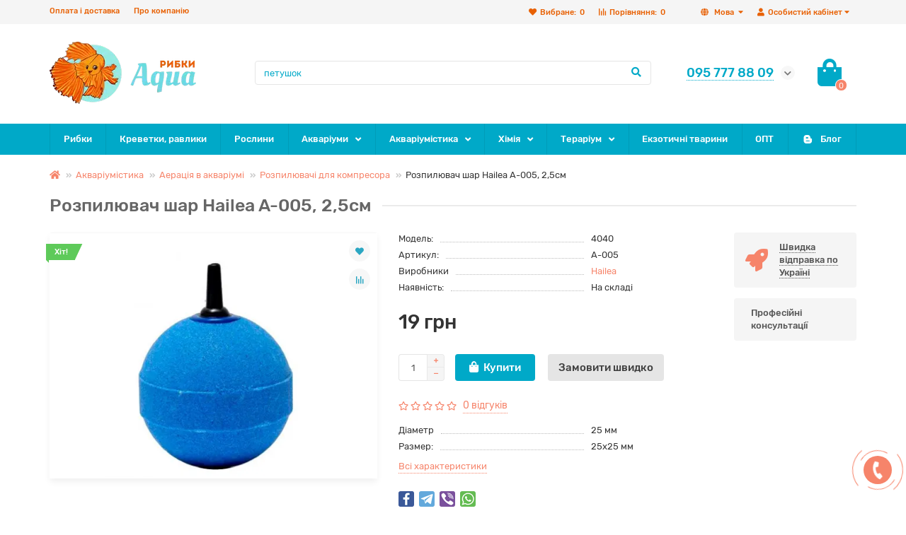

--- FILE ---
content_type: text/html; charset=utf-8
request_url: https://aquaribki.com.ua/uk/4040-raspylitel-shar-hailea-a-005-25sm
body_size: 23234
content:
<!DOCTYPE html>
<html dir="ltr" lang="uk">
<head>
<meta charset="UTF-8">
<meta name="viewport" content="width=device-width, initial-scale=1, maximum-scale=3" />
<meta http-equiv="X-UA-Compatible" content="IE=edge" />
<title>Купити Розпилювач шар Hailea A-005 A-005 за найкращою ціною з доставкою по Україні - ІМ Акварибкі</title>

      
<base href="https://aquaribki.com.ua/" />
<meta name="description" content="Шукайте➦ купити Розпилювач шар Hailea A-005, 2,5см A-005 ? Супер ціна✔ в ІМ Акварибкі❤ Акції, Подарунки ✔Замовляйте" />
<meta property="og:title" content="Купити Розпилювач шар Hailea A-005 A-005 за найкращою ціною з доставкою по Україні - ІМ Акварибкі" />
<meta property="og:type" content="website" />
<meta property="og:url" content="https://aquaribki.com.ua/uk/4040-raspylitel-shar-hailea-a-005-25sm" />
<meta property="og:image" content="https://aquaribki.com.ua/image/catalog/final_ukr_1-min.webp" />
<meta property="og:site_name" content="Акварибки ІМ" />
<meta name="theme-color" content="#00a9c8" />
<link href="https://aquaribki.com.ua/uk/4040-raspylitel-shar-hailea-a-005-25sm" rel="canonical" />
	
	
	
	
	
	<link href="catalog/view/theme/unishop2/stylesheet/merged.93a9af10b8.min.css?v=2.2.0.0" rel="stylesheet" media="screen" />
<script>const items_on_mobile = '2', module_on_mobile = 'grid', default_view = 'grid', default_mobile_view = 'grid';</script>
	
	<script src="catalog/view/theme/unishop2/js/merged.7167dfb393.min.js"></script>
<noscript><style>.uni-module__wrapper{opacity:1}</style></noscript>
<script>(function(w,d,s,l,i){w[l]=w[l]||[];w[l].push({'gtm.start':
		new Date().getTime(),event:'gtm.js'});var f=d.getElementsByTagName(s)[0],
		j=d.createElement(s),dl=l!='dataLayer'?'&l='+l:'';j.async=true;j.src=
		'https://www.googletagmanager.com/gtm.js?id='+i+dl;f.parentNode.insertBefore(j,f);
		})(window,document,'script','dataLayer','GTM-P8GPGKJ');</script>

			
			

<link rel="alternate" hreflang="ru" href="https://aquaribki.com.ua/4040-raspylitel-shar-hailea-a-005-25sm" />

<link rel="alternate" hreflang="uk" href="https://aquaribki.com.ua/uk/4040-raspylitel-shar-hailea-a-005-25sm" />
</head>
<body >




<noscript><iframe src="https://www.googletagmanager.com/ns.html?id=GTM-P8GPGKJ"
height="0" width="0" style="display:none;visibility:hidden"></iframe></noscript>
	<header>
		<div id="top" class="top-menu">
			<div class="container">
				<div class="top-menu__account pull-right">
					<div id="account" class="btn-group">
						<button class="top-menu__btn dropdown-toggle" data-toggle="dropdown"><i class="fa fa-user"></i><span class="hidden-xs">Особистий кабінет</span></button>
						<ul class="dropdown-menu dropdown-menu-right">
															<li><a onclick="uniLoginOpen();"><i class="fas fa-fw fa-sign-in-alt"></i>Авторизація</a></li>
								<li><a onclick="uniRegisterOpen();"><i class="fas fa-fw fa-user-plus"></i>Реєстрація</a></li>
													</ul>
					</div>
				</div>
				
<div class="pull-right">
<span id="language">

<div class="btn-group">
<button class="top-menu__btn dropdown-toggle" data-toggle="dropdown">
<i class="fa fa-globe" title=""></i>
<span class="hidden-xs">Мова</span>
</button>
<ul class="dropdown-menu dropdown-menu-right">
  <li>
<a href="https://aquaribki.com.ua/4040-raspylitel-shar-hailea-a-005-25sm" onclick="window.location = 'https://aquaribki.com.ua/4040-raspylitel-shar-hailea-a-005-25sm'"> Русский</a>
</li>
    </ul>
</div>
</span>
</div>


				 
									<div class="top-menu__compare pull-right" data-products="">
						<div class="btn-group">
							<button class="top-menu__btn top-menu__compare-btn uni-href" data-href="https://aquaribki.com.ua/uk/index.php?route=product/compare"><i class="top-menu__compare-icon fas fa-align-right"></i><span class="hidden-xs">Порівняння:</span><span class="top-menu__compare-total">0</span></button>
						</div>
					</div>
													<div class="top-menu__wishlist pull-right" data-products="">
						<div class="btn-group">
							<button class="top-menu__btn top-menu__wishlist-btn uni-href" data-href="https://aquaribki.com.ua/uk/index.php?route=account/wishlist"><i class="fas fa-heart"></i><span class="hidden-xs">Вибране:</span><span class="top-menu__wishlist-total">0</span></button>
						</div>
					</div>
													<div class="pull-left">
						<div class="top-links btn-group">
							<button class="top-menu__btn dropdown-toggle" data-toggle="dropdown"><i class="fas fa-info-circle"></i></button>
							<ul class="top-links__ul dropdown-menu dropdown-menu-left">
																	<li class="top-links__li"><a class="top-links__a" href="uk/delivery" title="Оплата і доставка">Оплата і доставка</a></li>
																	<li class="top-links__li"><a class="top-links__a" href="uk/about-aquaribki" title="Про компанію">Про компанію</a></li>
															</ul>
						</div>
					</div>
							</div>
		</div>
		<div class="container">
			<div class="header-block row row-flex">
				<div class="header-block__item header-block__item-logo col-sm-6 col-md-3 col-lg-3 col-xxl-4">
					<div id="logo" class="header-logo">
																					<a href="https://aquaribki.com.ua/uk"><img src="https://aquaribki.com.ua/image/catalog/final_ukr_1-min.webp" title="Акварибки ІМ" alt="Акварибки ІМ" width="207" height="88" class="img-responsive" /></a>
																		</div>
				</div>
				<div id="search" class="header-block__item header-block__item-search col-xs-12 col-sm-6 col-md-5 col-lg-6 col-xxl-11  hidden-xs hidden-sm">
					<div class="header-search">
	<div class="header-search__form">
				<input type="text" name="search" value="" placeholder="Пошук товару у каталозі" aria-label="Search" class="header-search__input  form-control" />
		<button type="button" class="header-search__btn search-btn"><i class="fa fa-search"></i></button>
	</div>
	<div class="live-search" style="display:none"><ul class="live-search__ul"><li class="loading"></li></ul></div>
</div>
				</div>
				<div class="header-block__item header-block__item-telephone col-sm-4 col-md-3 col-lg-2 col-xxl-3 ">
					<div class="header-phones has-addit">
						<span class="header-phones__main  uni-href" data-href="tel:0957778809" data-target="_blank" >095 777 88 09</span>
																			<i class="header-phones__show-phone dropdown-toggle fas fa-chevron-down" data-toggle="dropdown" data-target="header-phones__ul"></i>
							<ul class="header-phones__ul dropdown-menu dropdown-menu-right">
																	<li class="header-phones__li">
										<a onclick="uniRequestOpen(['mail', 'phone', 'comment']);" class="header-phones__callback"><span class="header-phones__span">Зателефонуйте мені!</span></a>
									</li>
																									<li class="header-phones__text"><hr style="margin-top:0px;" /><b>Одеса </b><a href="tel:0957778809"><b>095 777 88 09</b></a>
<i class="far fa-clock fa-fw"></i> з 10 до 18 пн - сб, <br>11 до 16 неділя<br><br>
<b>Миколаїв </b><a href="tel:0505508777"><b>050 550 8 777</b></a>
<i class="far fa-clock fa-fw"></i> з 10 до 17 пнд - сб, <br>10 до 16 неділя<hr style="margin-bottom:5px;" /></li>
																															</ul>
																	</div>
				</div>
				<div class="header-block__item header-block__item-cart col-sm-2 col-md-1 col-lg-1 col-xxl-2"><div id="cart" class="header-cart">
	<button data-toggle="dropdown" class="header-cart__btn dropdown-toggle">
		<i class="header-cart__icon fa fa-shopping-bag"></i>
		<span id="cart-total" class="header-cart__total-items">0</span>
	</button>
	<div class="header-cart__dropdown dropdown-menu pull-right">
					<div class="header-cart__empty">У кошику порожньо!</div>
			</div>
</div></div>
			</div>
		</div>
		<div id="main-menu" class="container">
			<div class="row">
							<div class="menu-wrapper col-xs-12 col-sm-6 col-md-12">
		<nav id="menu" class="menu  menu2">
			<div class="menu__header" data-toggle="collapse" data-target=".main-menu__collapse">
				<i class="menu__header-icon fa fa-fw fa-bars hidden-xs hidden-sm"></i>
				<span class="menu__header-title">Категорії</span>
				<i class="menu-close menu__header-icon fas fa-times visible-xs visible-sm"></i>
			</div>
			<ul class="menu__collapse collapse main-menu__collapse">
									<li class="menu__level-1-li ">
						<a class="menu__level-1-a  " href="https://aquaribki.com.ua/uk/akvariumnyye-rybki">
														Рибки
						</a>
											</li>
																									<li class="menu__level-1-li ">
						<a class="menu__level-1-a  " href="https://aquaribki.com.ua/uk/krevetki-ulitki-dlya-akvariuma">
														Креветки, равлики
						</a>
											</li>
																									<li class="menu__level-1-li ">
						<a class="menu__level-1-a  " href="https://aquaribki.com.ua/uk/rasteniya-akvarium">
														Рослини
						</a>
											</li>
																									<li class="menu__level-1-li has-children">
						<a class="menu__level-1-a  chevron  " href="https://aquaribki.com.ua/uk/akvariumy">
														Акваріуми
						</a>
																																										<span class="menu__pm menu__level-1-pm visible-xs visible-sm"><i class="fa fa-plus"></i><i class="fa fa-minus"></i></span>
							<div class="menu__level-2  column-2">
								
																	<div class="menu__level-2-ul  col-md-6">
																				<a class="menu__level-2-a  " href="https://aquaribki.com.ua/uk/akvariumy/akvariumy-steklo">Акваріуми (скло)</a>
																			</div>
																	<div class="menu__level-2-ul  col-md-6">
																				<a class="menu__level-2-a  " href="https://aquaribki.com.ua/uk/akvariumy/akvariumy-komplekt-bez-tumby">Акваріуми в комплекті без тумби</a>
																			</div>
																	<div class="menu__level-2-ul  col-md-6">
																				<a class="menu__level-2-a  " href="https://aquaribki.com.ua/uk/akvariumy/akvariumnye-komplekty-tumba">Акваріумні комплекти з тумбою</a>
																			</div>
																	<div class="menu__level-2-ul  col-md-6">
																				<a class="menu__level-2-a  " href="https://aquaribki.com.ua/uk/akvariumy/kryshki-poddony-akvariuma">Кришкі та піддони для акваріума</a>
																			</div>
																	<div class="menu__level-2-ul  col-md-6">
																				<a class="menu__level-2-a  " href="https://aquaribki.com.ua/uk/akvariumy/nano-akvariumy">Нано акваріуми</a>
																			</div>
																	<div class="menu__level-2-ul  col-md-6">
																				<a class="menu__level-2-a  " href="https://aquaribki.com.ua/uk/akvariumy/tumby-dlia-akvariumov">Тумби для акваріумів</a>
																			</div>
																	<div class="menu__level-2-ul  col-md-6">
																				<a class="menu__level-2-a  " href="https://aquaribki.com.ua/uk/akvariumy/akvariumi-na-zakaz">Акваріуми на замовлення</a>
																			</div>
																							</div>
											</li>
																									<li class="menu__level-1-li has-children">
						<a class="menu__level-1-a  chevron  " href="https://aquaribki.com.ua/uk/oborudovaniye-dlya-akvariuma">
														Акваріумістика
						</a>
																																										<span class="menu__pm menu__level-1-pm visible-xs visible-sm"><i class="fa fa-plus"></i><i class="fa fa-minus"></i></span>
							<div class="menu__level-2  column-3">
								
																	<div class="menu__level-2-ul  col-md-4">
																				<a class="menu__level-2-a has-children " href="https://aquaribki.com.ua/uk/oborudovaniye-dlya-akvariuma/aeraciia-akva">Аерація в акваріумі</a>
																					<span class="menu__pm menu__level-2-pm visible-xs visible-sm"><i class="fa fa-plus"></i><i class="fa fa-minus"></i></span>
											<div class="menu__level-3">
												<ul class="menu__level-3-ul">
																											<li class="menu__level-3-li"><a class="menu__level-3-a " href="https://aquaribki.com.ua/uk/oborudovaniye-dlya-akvariuma/aeraciia-akva/compressors">Компресори</a></li>
																											<li class="menu__level-3-li"><a class="menu__level-3-a " href="https://aquaribki.com.ua/uk/oborudovaniye-dlya-akvariuma/aeraciia-akva/aksessuary-kompressor">Аксесуари для компресорів</a></li>
																											<li class="menu__level-3-li"><a class="menu__level-3-a " href="https://aquaribki.com.ua/uk/oborudovaniye-dlya-akvariuma/aeraciia-akva/raspyliteli-kompressor">Розпилювачі для компресора</a></li>
																																						</ul>
											</div>
																			</div>
																	<div class="menu__level-2-ul  col-md-4">
																				<a class="menu__level-2-a has-children " href="https://aquaribki.com.ua/uk/oborudovaniye-dlya-akvariuma/filtraciia-akvarium">Фільтрація в акваріумі</a>
																					<span class="menu__pm menu__level-2-pm visible-xs visible-sm"><i class="fa fa-plus"></i><i class="fa fa-minus"></i></span>
											<div class="menu__level-3">
												<ul class="menu__level-3-ul">
																											<li class="menu__level-3-li"><a class="menu__level-3-a " href="https://aquaribki.com.ua/uk/oborudovaniye-dlya-akvariuma/filtraciia-akvarium/aquarium-filters">Фільтри</a></li>
																											<li class="menu__level-3-li"><a class="menu__level-3-a " href="https://aquaribki.com.ua/uk/oborudovaniye-dlya-akvariuma/filtraciia-akvarium/napolniteli">Наповнювачі</a></li>
																											<li class="menu__level-3-li"><a class="menu__level-3-a " href="https://aquaribki.com.ua/uk/oborudovaniye-dlya-akvariuma/filtraciia-akvarium/filtruiuchi-gubki">Фільтруючі губки</a></li>
																																						</ul>
											</div>
																			</div>
																	<div class="menu__level-2-ul  col-md-4">
																				<a class="menu__level-2-a has-children " href="https://aquaribki.com.ua/uk/oborudovaniye-dlya-akvariuma/co2-dlia-akvariuma">CO2 для акваріума</a>
																					<span class="menu__pm menu__level-2-pm visible-xs visible-sm"><i class="fa fa-plus"></i><i class="fa fa-minus"></i></span>
											<div class="menu__level-3">
												<ul class="menu__level-3-ul">
																											<li class="menu__level-3-li"><a class="menu__level-3-a " href="https://aquaribki.com.ua/uk/oborudovaniye-dlya-akvariuma/co2-dlia-akvariuma/co2-ballony">CO2 балони</a></li>
																											<li class="menu__level-3-li"><a class="menu__level-3-a " href="https://aquaribki.com.ua/uk/oborudovaniye-dlya-akvariuma/co2-dlia-akvariuma/aksesuari-co2">Аксесуари CO2</a></li>
																											<li class="menu__level-3-li"><a class="menu__level-3-a " href="https://aquaribki.com.ua/uk/oborudovaniye-dlya-akvariuma/co2-dlia-akvariuma/armatura-co2">Арматура для CO2</a></li>
																											<li class="menu__level-3-li"><a class="menu__level-3-a " href="https://aquaribki.com.ua/uk/oborudovaniye-dlya-akvariuma/co2-dlia-akvariuma/difuzori-reaktori-co2">Дифузори, реактори CO2</a></li>
																											<li class="menu__level-3-li"><a class="menu__level-3-a " href="https://aquaribki.com.ua/uk/oborudovaniye-dlya-akvariuma/co2-dlia-akvariuma/komplekty-co2">Комплекти CO2</a></li>
																											<li class="menu__level-3-li"><a class="menu__level-3-a " href="https://aquaribki.com.ua/uk/oborudovaniye-dlya-akvariuma/co2-dlia-akvariuma/reduktory-co2">Редуктори CO2</a></li>
																											<li class="menu__level-3-li"><a class="menu__level-3-a " href="https://aquaribki.com.ua/uk/oborudovaniye-dlya-akvariuma/co2-dlia-akvariuma/elektroklapany-co2">Електроклапани CO2</a></li>
																																						</ul>
											</div>
																			</div>
																	<div class="menu__level-2-ul  col-md-4">
																				<a class="menu__level-2-a has-children " href="https://aquaribki.com.ua/uk/oborudovaniye-dlya-akvariuma/aksessuary-dlia-akvariuma">Аксесуари</a>
																					<span class="menu__pm menu__level-2-pm visible-xs visible-sm"><i class="fa fa-plus"></i><i class="fa fa-minus"></i></span>
											<div class="menu__level-3">
												<ul class="menu__level-3-ul">
																											<li class="menu__level-3-li"><a class="menu__level-3-a " href="https://aquaribki.com.ua/uk/oborudovaniye-dlya-akvariuma/aksessuary-dlia-akvariuma/trubki-shlangi%0D-soediniteli">Трубки, шланги, з'єднувачі</a></li>
																																						</ul>
											</div>
																			</div>
																	<div class="menu__level-2-ul  col-md-4">
																				<a class="menu__level-2-a  " href="https://aquaribki.com.ua/uk/oborudovaniye-dlya-akvariuma/grunt-dlya-akvariuma">Грунт та каміння</a>
																			</div>
																	<div class="menu__level-2-ul  col-md-4">
																				<a class="menu__level-2-a  " href="https://aquaribki.com.ua/uk/oborudovaniye-dlya-akvariuma/dekor-dlia-akvariuma">Декорації</a>
																			</div>
																	<div class="menu__level-2-ul  col-md-4">
																				<a class="menu__level-2-a  " href="https://aquaribki.com.ua/uk/oborudovaniye-dlya-akvariuma/dozatory-udobrenii">Дозатори добрив</a>
																			</div>
																	<div class="menu__level-2-ul  col-md-4">
																				<a class="menu__level-2-a  " href="https://aquaribki.com.ua/uk/oborudovaniye-dlya-akvariuma/fish-food">Корм для рибок</a>
																			</div>
																	<div class="menu__level-2-ul  col-md-4">
																				<a class="menu__level-2-a  " href="https://aquaribki.com.ua/uk/oborudovaniye-dlya-akvariuma/nasosy-dlia-akvariuma">Насоси для акваріума</a>
																			</div>
																	<div class="menu__level-2-ul  col-md-4">
																				<a class="menu__level-2-a  " href="https://aquaribki.com.ua/uk/oborudovaniye-dlya-akvariuma/akva-obogrevateli">Обігрівачі</a>
																			</div>
																	<div class="menu__level-2-ul  col-md-4">
																				<a class="menu__level-2-a  " href="https://aquaribki.com.ua/uk/oborudovaniye-dlya-akvariuma/osveshenie-akvariuma">Освітлення</a>
																			</div>
																	<div class="menu__level-2-ul  col-md-4">
																				<a class="menu__level-2-a  " href="https://aquaribki.com.ua/uk/oborudovaniye-dlya-akvariuma/sterilizatory">Стерилізатори</a>
																			</div>
																	<div class="menu__level-2-ul  col-md-4">
																				<a class="menu__level-2-a  " href="https://aquaribki.com.ua/uk/oborudovaniye-dlya-akvariuma/holodilniki-dlia-akvariuma">Холодильники для акваріума</a>
																			</div>
																							</div>
											</li>
																									<li class="menu__level-1-li has-children">
						<a class="menu__level-1-a  chevron  " href="https://aquaribki.com.ua/uk/aquarium-chemistry">
														Хімія
						</a>
																																										<span class="menu__pm menu__level-1-pm visible-xs visible-sm"><i class="fa fa-plus"></i><i class="fa fa-minus"></i></span>
							<div class="menu__level-2  column-1">
								
																	<div class="menu__level-2-ul  col-md-12">
																				<a class="menu__level-2-a  " href="https://aquaribki.com.ua/uk/aquarium-chemistry/preparaty-dlya-borby-s-vodoroslyami-v-akvariume">Боротьба з водоростями</a>
																			</div>
																	<div class="menu__level-2-ul  col-md-12">
																				<a class="menu__level-2-a  " href="https://aquaribki.com.ua/uk/aquarium-chemistry/testy-dlya-vody-v-akvariume">Тести для води</a>
																			</div>
																	<div class="menu__level-2-ul  col-md-12">
																				<a class="menu__level-2-a  " href="https://aquaribki.com.ua/uk/aquarium-chemistry/lekarstvennyye-preparaty-dlya-akvariumnyh-ryb">Лікарські засоби</a>
																			</div>
																	<div class="menu__level-2-ul  col-md-12">
																				<a class="menu__level-2-a  " href="https://aquaribki.com.ua/uk/aquarium-chemistry/podgotovka-vody-v-akvariume">Водопідготовка</a>
																			</div>
																	<div class="menu__level-2-ul  col-md-12">
																				<a class="menu__level-2-a  " href="https://aquaribki.com.ua/uk/aquarium-chemistry/udobreniya-dlya-rastenij-v-akvariume">Добрива</a>
																			</div>
																							</div>
											</li>
																									<li class="menu__level-1-li has-children">
						<a class="menu__level-1-a  chevron  " href="https://aquaribki.com.ua/uk/terrarium">
														Тераріум
						</a>
																																										<span class="menu__pm menu__level-1-pm visible-xs visible-sm"><i class="fa fa-plus"></i><i class="fa fa-minus"></i></span>
							<div class="menu__level-2  column-3">
								
																	<div class="menu__level-2-ul  col-md-4">
																				<a class="menu__level-2-a  " href="https://aquaribki.com.ua/uk/terrarium/terrariumy-faunariumy">Тераріуми, фаунаріуми</a>
																			</div>
																	<div class="menu__level-2-ul  col-md-4">
																				<a class="menu__level-2-a  " href="https://aquaribki.com.ua/uk/terrarium/avtomatizaciia-v-terrariume">Автоматизація у тераріумі</a>
																			</div>
																	<div class="menu__level-2-ul  col-md-4">
																				<a class="menu__level-2-a  " href="https://aquaribki.com.ua/uk/terrarium/aksessuary-dlia-terrariuma">Аксесуари для тераріуму</a>
																			</div>
																	<div class="menu__level-2-ul  col-md-4">
																				<a class="menu__level-2-a  " href="https://aquaribki.com.ua/uk/terrarium/iskusstvennye-rasteniia-dlia-terrariuma">Штучні рослини для тераріуму</a>
																			</div>
																	<div class="menu__level-2-ul  col-md-4">
																				<a class="menu__level-2-a  " href="https://aquaribki.com.ua/uk/terrarium/korma-dobavki-vitaminy-dlia-jitelei-terrariuma">Корми, добавки, вітаміни для мешканців тераріуму</a>
																			</div>
																	<div class="menu__level-2-ul  col-md-4">
																				<a class="menu__level-2-a  " href="https://aquaribki.com.ua/uk/terrarium/kormushki-poilki-dlia-terrariuma">Годівниці, напувалки для тераріуму</a>
																			</div>
																	<div class="menu__level-2-ul  col-md-4">
																				<a class="menu__level-2-a  " href="https://aquaribki.com.ua/uk/terrarium/lampy-terrariuma">Лампи для тераріуму</a>
																			</div>
																	<div class="menu__level-2-ul  col-md-4">
																				<a class="menu__level-2-a  " href="https://aquaribki.com.ua/uk/terrarium/obogrev-terrariuma">Обігрів тераріуму</a>
																			</div>
																	<div class="menu__level-2-ul  col-md-4">
																				<a class="menu__level-2-a  " href="https://aquaribki.com.ua/uk/terrarium/osvescenie-terrariuma">Світильники для тераріуму</a>
																			</div>
																	<div class="menu__level-2-ul  col-md-4">
																				<a class="menu__level-2-a  " href="https://aquaribki.com.ua/uk/terrarium/podstilki-terrariuma">Підстилки для тераріуму</a>
																			</div>
																	<div class="menu__level-2-ul  col-md-4">
																				<a class="menu__level-2-a  " href="https://aquaribki.com.ua/uk/terrarium/uvlajnenie-v-terrariume">Зволоження у тераріумі</a>
																			</div>
																	<div class="menu__level-2-ul  col-md-4">
																				<a class="menu__level-2-a  " href="https://aquaribki.com.ua/uk/terrarium/fony-dekoracii-terrarium">Фони та декорації для тераріумів</a>
																			</div>
																	<div class="menu__level-2-ul  col-md-4">
																				<a class="menu__level-2-a  " href="https://aquaribki.com.ua/uk/terrarium/f%D1%96ltri-dlia-terar%D1%96umu">Фільтри для тераріуму</a>
																			</div>
																							</div>
											</li>
																									<li class="menu__level-1-li ">
						<a class="menu__level-1-a  " href="https://aquaribki.com.ua/uk/tvaryny">
														Екзотичні тварини
						</a>
											</li>
																									<li class="menu__level-1-li ">
						<a class="menu__level-1-a  " href="https://aquaribki.com.ua/uk/akvariumnaia-rybka-optom-all">
														ОПТ
						</a>
											</li>
																									<li class="menu__level-1-li ">
						<a class="menu__level-1-a  " href="uk/blog">
							<i class="menu__level-1-icon fab fa-blogger-b fa-fw"></i>							Блог
						</a>
											</li>
																							</ul>
		</nav>
	</div>
	<div class="menu-open visible-xs visible-sm">
		<i class="menu-open__icon fas fa-fw fa-bars"></i>
		<span class="menu-open__title show-on-mobile">Категорії</span>
	</div>
			<script>uniMenuUpd('.menu2 .menu__collapse');</script>

				<div id="search2" class="visible-xs visible-sm"></div>
				<script>$('#search .header-search').clone().appendTo('#search2');</script>
			</div>
		</div>
	</header>
	<main>
<div id="product" class="container">
	<ul class="breadcrumb mobile ">
									<li><a href="https://aquaribki.com.ua/uk"><i class="fa fa-home"></i></a></li>
												<li><a href="https://aquaribki.com.ua/uk/oborudovaniye-dlya-akvariuma">Акваріумістика</a></li>
												<li><a href="https://aquaribki.com.ua/uk/oborudovaniye-dlya-akvariuma/aeraciia-akva">Аерація в акваріумі</a></li>
												<li><a href="https://aquaribki.com.ua/uk/oborudovaniye-dlya-akvariuma/aeraciia-akva/raspyliteli-kompressor">Розпилювачі для компресора</a></li>
												<li>Розпилювач шар Hailea A-005, 2,5см</li>						</ul>
	<div class="row">
													<div id="content" class="col-sm-12">
				<div class="content-top">
					

			</div>

			<h1 class="heading">Розпилювач шар Hailea A-005, 2,5см</h1>
			<div class="uni-wrapper">
			<div class="row">
				<div class="product-page col-sm-12 col-md-12 col-lg-10">
					<div class="row">
						<div class="product-page__image col-sm-6">
																								<div class="product-page__image-main uni-item">
											<div class="sticker">
					<div class="sticker__item bestseller">Хіт!</div>
			</div>
										<div class="product-page__image-main-carousel">
											<img src="https://aquaribki.com.ua/image/cache/webp/catalog/prod/12/4040-raspylitel-shar-hailea-a-005-2-5sm_sn-84-560x420.webp" alt="Розпилювач шар Hailea A-005, 2,5см" title="Розпилювач шар Hailea A-005, 2,5см" data-thumb="https://aquaribki.com.ua/image/cache/webp/catalog/prod/12/4040-raspylitel-shar-hailea-a-005-2-5sm_sn-84-560x420.webp" data-full="https://aquaribki.com.ua/image/cache/webp/catalog/prod/12/4040-raspylitel-shar-hailea-a-005-2-5sm_sn-84-800x600.webp" width="560" height="420" class="product-page__image-main-img img-responsive" />
																					</div>
																					<button type="button" title="У закладки" onclick="wishlist.add(4040);" class="product-page__wishlist-btn wishlist"><i class="fa fa-heart"></i></button>
																															<button type="button" title="До порівняння" onclick="compare.add(4040);" class="product-page__compare-btn compare"><i class="fas fa-align-right"></i></button>
																			</div>
																													</div>
						<div class="product-block col-sm-6">
							<div class="product-data">
																	<div class="product-data__item model"><div class="product-data__item-div">Модель:</div> 4040</div>
																									<div class="product-data__item sku"><div class="product-data__item-div">Артикул:</div> A-005</div>
																									<div class="product-data__item manufacturer"><div class="product-data__item-div">Виробники</div><a href="https://aquaribki.com.ua/uk/manufacturer-hailea">Hailea</a></div>
																																								
																	<div class="product-data__item stock"><div class="product-data__item-div">Наявність:</div> На складі</div>
																							</div>
																						<div class="product-page__price price" data-price="19" data-special="0" data-discount="">
																			19 грн
																	</div>
																																													<div class="product-page__cart">
									<input type="hidden" name="product_id" value="4040" />
									<div class="qty-switch">
										<input type="text" name="quantity" value="1" data-minimum="1" id="input-quantity" class="qty-switch__input form-control" />
										<div>
											<i class="qty-switch__btn fa fa-plus btn-default"></i>
											<i class="qty-switch__btn fa fa-minus btn-default"></i>
										</div>
									</div>
									<button type="button" class="product-page__add-to-cart add_to_cart btn btn-xl " data-pid="4040" id="button-cart"><i class="fa fa-shopping-bag"></i><span>Купити</span></button>
									<button type="button" class="product-page__quick-order quick-order btn btn-lg btn-xl "  title="Замовити швидко" onclick="quick_order('4040', true);"><i class=""></i><span class="hidden-xs hidden-sm">Замовити швидко</span></button>
								</div>
																																					<div class="product-page__rating rating">
																			<i class="far fa-star"></i>
																			<i class="far fa-star"></i>
																			<i class="far fa-star"></i>
																			<i class="far fa-star"></i>
																			<i class="far fa-star"></i>
																
									&nbsp;&nbsp;<a onclick="$('a[href=\'#tab-review\']').click(); uniScrollTo('#tab-review'); return false;" class="product-page__rating-a">0 відгуків</a>
								</div>
																						<div class="product-page__short-attribute product-data">
																																																							<div class="product-data__item"><div class="product-data__item-div">Діаметр</div>25 мм</div>
																																																<div class="product-data__item"><div class="product-data__item-div">Размер:</div>25х25 мм</div>
																																															
																											</div>
								<a class="product-page__more-attr" onclick="$('a[href=\'#tab-specification\']').click(); uniScrollTo('#tab-specification'); return false;">Всі характеристики</a>
																						<div class="product-page__share">
									<div id="goodshare" data-socials="facebook,telegram,viber,whatsapp"></div>
								</div>
																				</div>
					</div>
				</div>
									<div class="col-sm-12 col-md-12 col-lg-2">
							<div class="product-banner row row-flex">
												<div class="col-xs-6 col-sm-4 col-md-4 col-lg-12 ">
									<div class="product-banner__item link uni-href" onclick="uniBannerLink('uk/delivery')">
													<i class="product-banner__icon fa fa-rocket fa-fw"></i>
								<div class="product-banner__text">
					<span class="product-banner__text-span link">Швидка відправка по Україні</span>
				</div>
				</div>
			</div>
					<div class="col-xs-6 col-sm-4 col-md-4 col-lg-12 ">
									<div class="product-banner__item">
												<div class="product-banner__text">
					<span class="product-banner__text-span ">Професійні консультації</span>
				</div>
				</div>
			</div>
			</div>
					</div>
							</div>
									
			<script>
				function uniPPI() {
					const parentBlock = '.product-page__image',
						  mainImgBlock = '.product-page__image-main',
						  mainCarousel = '.product-page__image-main-carousel',
						  mainImg = '.product-page__image-main-img',
						  additCarousel = '.product-page__image-addit',
						  additImg = '.product-page__image-addit-img';
				
					let createCarousel = () => {
						if($(additCarousel).length) {
							$(mainCarousel).addClass('owl-carousel').owlCarousel({
								items:1,
								dots:false,
								onDragged: function (event) {
									$(additCarousel).trigger('to.owl.carousel', [parseFloat(event.item.index)]);
									imgDataReplace(event.item.index);
								},
								onTranslate: function (event) {
									imgDataReplace(event.item.index);
								},
							});
				
							$(additCarousel).owlCarousel({
								responsive:{0:{items:5}, 450:{items:6}, 650:{items:8}},
								responsiveBaseElement:$(additCarousel),
								dots:false,
								mouseDrag:false,
								nav:true,
								navText: ['<i class="fa fa-chevron-left"></i>', '<i class="fa fa-chevron-right"></i>'],
								onRefreshed: function(event) {
									if (typeof(getPoipProduct) === 'function') {
										let html = '';
										setTimeout(function() {
											$(additImg).each(function() {
												html += '<a class="product-page__image-main-a" href="'+$(this).data('full')+'" title="'+$(this).attr('alt')+'">';
												html += '<img src="'+$(this).data('thumb')+'" alt="'+$(this).attr('alt')+'" class="img-responsive">';
												html += '</a>';
											});
						
											$(mainCarousel).trigger('replace.owl.carousel', html).trigger('refresh.owl.carousel').trigger('to.owl.carousel', [0, 250]);
										}, 200);
									}
								}
							});
						}
					}
					
					createCarousel();
					
					let refreshCarousel = () => {
						$(mainCarousel).trigger('refresh.owl.carousel');
						$(additCarousel).trigger('refresh.owl.carousel');
					}
					
					let removePreloader = () => {
						$(parentBlock+'.fixed .youtube-item,' +parentBlock+'.fixed '+mainImg+':first').on('load', () => {
							setTimeout(() => {
								$(mainImg).css({'opacity': 1});
								$('.preloader').remove();
							}, 250);
						});
					}
					
					let imgDataReplace = (indx) => {
						$(additImg).removeClass('selected');
						$('.addit-img-'+indx).addClass('selected');
						
						if(indx == 0 && !$(parentBlock).hasClass('fixed')) {
							$(mainImg).first().attr('src', $('.addit-img-'+indx).data('thumb'));
						}
					}

					let observer = new MutationObserver((e) => {
						createCarousel();
					});

					observer.observe($(parentBlock)[0], {childList:true});
					
					$('html body').on('click mouseover', additImg, function() {

			    stopIframeVideo();
	    
						$(mainCarousel).trigger('to.owl.carousel', [parseFloat($(this).parent().index()), 250]);
						imgDataReplace($(this).parent().index())
					});
					
					let imgOpenPopup = () => {
						if($('.product-page__image-product-name').length) return;
						
						$(parentBlock).addClass('fixed').prepend('<div class="product-page__image-product-name">'+$('h1.heading').text()+' <i class="product-page__image-close fas fa-times"></i></div>');
						$(mainImgBlock).prepend('<div class="preloader"></div>');
						
						$(mainImg).each(function() {
							$(this).attr('src', $(this).data('full'));
						});
						
						refreshCarousel();
						removePreloader();
						
						$('html').addClass('scroll-disabled2');
					}
					
					$('html body').on('click', parentBlock+':not(.fixed) .youtube-item,' +parentBlock+':not(.fixed) '+mainImg, () => {
						imgOpenPopup();
					});
					
					$('html body').on('click', parentBlock+'.fixed .youtube-item,' +parentBlock+'.fixed '+mainImg, () => {
						$(mainCarousel).trigger('next.owl.carousel');
					});
					
					$('html body').on('click', parentBlock+' .icon-play-large', function(e) {
						imgOpenPopup();
						$(this).html('<iframe id="ytplayer" type="text/html" src="'+$(this).prev().data('video')+'?autoplay=1" width="100%" height="100%" frameborder="0" autoplay="1"/>');
					});
					
					$('html body').on('click', '.product-page__image-close', function(e) {
						$('.product-page__image-product-name').remove();
						
						$(mainImg).each(function() {
							$(this).attr('src', $(this).data('thumb'));
						});
						
						
						$(parentBlock).removeClass('fixed');

						refreshCarousel();
						
						$('html').removeClass('scroll-disabled2');
					});
					
					$(document).on('keydown', (e) => {
						if (e.keyCode == 37) $(mainCarousel).trigger('prev.owl.carousel');
						if (e.keyCode == 39) $(mainCarousel).trigger('next.owl.carousel');
						if (e.keyCode == 27) $('.product-page__image-close').click();
					});

									}
				
				uniPPI();

			stopIframeVideo = () => {
			  let iframe = $('.youtube-video')
			  iframe.each((index) => {
			    iframe[index].contentWindow.postMessage('{"event":"command","func":"' + 'pauseVideo' + '","args":""}', '*');
			  })
			};
			$(document).on("click", ".product-page__image-close", function() {
			    stopIframeVideo()
			});
			$('.youtube-item').click(function() {
				var id_video = this.id;
				$('#' + id_video + ' .v_thumb_block').remove();
				$('#' + id_video + ' .video-container-gallery').html('<iframe class="youtube-video" src="https://www.youtube.com/embed/'+id_video +'?enablejsapi=1&version=3&playerapiid=ytplayer&rel=0&autoplay=1" frameborder="0" allowfullscreen></iframe>').css('display','block');
			});
	    
			</script>
			
			<div class="hidden-xs hidden-sm" style="height:20px"></div>
			<div>
			<ul class="product-page-tabs nav nav-tabs">
				<li class="active"><a href="#tab-description" data-toggle="tab"><i class="fas fa-fw fa-file-alt" aria-hidden="true"></i>Опис</a></li>

					
									<li><a href="#tab-specification" data-toggle="tab"><i class="fa fa-fw fa-list-alt" aria-hidden="true"></i>Характеристики</a></li>
													<li><a href="#tab-review" class="tab-review" data-toggle="tab"><i class="fas fa-fw fa-comments" aria-hidden="true"></i>Відгуки <span class="uni-badge">0</span></a></li>
																			<li><a href="#tab-question" class="tab-question" data-toggle="tab"><i class="fa fa-question fa-fw"></i>Питання-відповідь  <span class="uni-badge hidden"></span></a></li>
											<li><a href="#tab-additional" class="tab-additional" data-toggle="tab"><i class="fas fa-shipping-fast fa-fw"></i>Доставка <span class="uni-badge hidden"></span></a></li>
												</ul>
			<div class="tab-content">
				<div class="tab-pane active" id="tab-description">
			<h2>Розпилювач шар Hailea A-005, 2,5см в Києві та Україні </h2><br> <em>Распылитель воздуха</em> <strong>Hailea Mineral sand air stone</strong>  диаметром 2,5 см. Изготовлен из кспрессованного кварцевого песка и оснащен пластиковым "носиком" диаметром 4мм, для крепления шланга. Используется вместе с компрессором.  Разбивает поток воздуха на пузырьки размером до 2 мм, для более эффективного насыщения воды кислородом.<br>  Хороший вибір та відмінна ціна на Компресори, перевірена якість та зручність оплати та замовлення, плюс швидка доставка не тільки по Києву, а й у будь-який куточок України – це причини купити Розпилювач шар Hailea A-005, 2,5см саме у нашому інтернет-магазині AquaRibki! 
						</div>
									<div class="tab-pane" id="tab-specification">
													<h4 class="heading"><span>Характеристики</span></h4>
							<div class="product-data">
																	<div class="product-data__item">
										<div class="product-data__item-div">Діаметр</div>
										<div class="product-data__item-div">25 мм</div>
									</div>
																	<div class="product-data__item">
										<div class="product-data__item-div">Размер:</div>
										<div class="product-data__item-div">25х25 мм</div>
									</div>
																	<div class="product-data__item">
										<div class="product-data__item-div">Тип</div>
										<div class="product-data__item-div">Распылитель</div>
									</div>
															</div>
																	</div>
				
					
									<div class="tab-pane" id="tab-review">
						<div class="review-info">
							<div class="review-info__total">Відгуків: 0</div>
							<div class="review-info__score hidden-xs">Середня оцінка: 0</div>
							<div class="review-info__rating rating hidden-xs">
																	<i class="far fa-star"></i>
																	<i class="far fa-star"></i>
																	<i class="far fa-star"></i>
																	<i class="far fa-star"></i>
																	<i class="far fa-star"></i>
															</div>
							<button class="btn btn-sm btn-primary" onclick="$('.review-form-wrapper').collapse('toggle');">Залишити відгук</button>
						</div>
						<div class="review-form-wrapper collapse">
						<form class="review-form form-horizontal uni-form" id="form-review">
															<div class="form-group required">
									<label class="col-sm-2 control-label" for="input-name">Ваше ім&#39;я:</label>
									<div class="col-sm-10">
										<input type="text" name="name" value="" id="input-name" class="form-control" />
									</div>
								</div>
																	<div class="form-group ">
										<label class="col-sm-2 control-label" for="input-review-plus">Переваги:</label>
										<div class="col-sm-10">
											<textarea name="plus" rows="5" id="input-review-plus" class="form-control"></textarea>
										</div>
									</div>
									<div class="form-group ">
										<label class="col-sm-2 control-label" for="input-review-minus">Недостатки:</label>
										<div class="col-sm-10">
											<textarea name="minus" rows="5" id="input-review-minus" class="form-control"></textarea>
										</div>
									</div>
																<div class="form-group required">
									<label class="col-sm-2 control-label" for="input-review">Ваш відгук</label>
									<div class="col-sm-10">
										<textarea name="text" rows="5" id="input-review" class="form-control"></textarea>
										<div class="help-block"><small><span style="color: #FF0000;">Увага:</span> HTML не підтримується! Використовуйте звичайний текст.</small></div>
									</div>
								</div>
								<div class="form-group required">
									<label class="col-sm-2 control-label">Оцініть публікацію: </label>
									<div class="col-sm-10">
										<input type="radio" name="rating" value="1" class="review-form__input" />
										<input type="radio" name="rating" value="2" class="review-form__input" />
										<input type="radio" name="rating" value="3" class="review-form__input" />
										<input type="radio" name="rating" value="4" class="review-form__input" />
										<input type="radio" name="rating" value="5" class="review-form__input" />
										
										<div class="review-form__stars rating">
											<i class="review-form__star far fa-star"></i>
											<i class="review-form__star far fa-star"></i>
											<i class="review-form__star far fa-star"></i>
											<i class="review-form__star far fa-star"></i>
											<i class="review-form__star far fa-star"></i>
										</div>
									</div>
								</div>
								
																	<div class="form-group">
										<label class="col-sm-2 hidden-xs"></label>
										<div class="col-sm-10">
											<label class="input"><input type="checkbox" name="agree" value="1" /><span>Я прочитав (-ла) <a href="https://aquaribki.com.ua/uk/index.php?route=information/information/agree&amp;information_id=5" class="agree"><b>Угода користувача</b></a> і згоден (-на) з умовами</span></label>
										</div>
									</div>
																<div class="form-group">
									<div class="col-sm-2 hidden-xs"></div>
									<div class="col-sm-10">
										<button type="button" id="button-review" data-loading-text="Завантаження..." class="review-form__btn btn btn-lg btn-primary">Відправити свій відгук</button>
									</div>
								</div>
													</form>
						</div>
						<div id="review"></div>
					</div>
																			<div class="tab-pane" id="tab-question"></div>
											<div class="tab-pane" id="tab-additional"><h3>Відправка живність та рослини в замовленні (тільки
передплата)</h3>
<span style="font-weight: bold;">Нова Пошта</span> -
тепла пора року (нічна температура
12С+)
<ul>
  <li>Комахи - мінімальне замовлення 200 грн,</li>
  <li>Равлики (теодоксуси, неретини, хелени, шип і тп)
- мінімальне замовлення 200 грн,</li>
  <li>Рослини (без живністі) - мінімальне замовлення
200 грн,</li>
  <li>Рибка <span style="font-weight: bold;">Півник</span>
+ корма і тому подібне (без іншої живності)
- мінімальне замовлення 300 грн,</li>
  <li>Риба, раки, креветки - мінімальне замовлення 600
грн</li>
</ul>
<br>
Відправка <span style="font-weight: bold;">автобусом/потягом</span>
з Одеси в будь яку пору року - мінімальне замовлення 800 грн.<br>
<br>
Мінімальне замовлення рахується <span style="font-weight: bold;">разом
по сумі замовлення</span> - <span style="font-style: italic; font-weight: bold;">наприклад</span>:
в замовленні риба, раки, креветки, корма, компресор - разом 600 грн -
то проходить як мінімалка.<br>
<br>
<span style="font-weight: bold;">Гарантія на живий товар</span>.
Ми даємо гарантію на те, що акваріумна риба та інші тварини прибудуть
до Вам живими і здоровими. У разі загибелі під час транспортування, ми
компенсуємо вартість втрати. Ми не компенсуємо падіж при неправильній
акліматизації риби по приїзду.<br>
<br>
До суми замовлення с живністю та
рослинами додаємо вартість термоупаковки 15 - 60 грн (залежить від
кількості пакунків). Як що сума такого замовлення від 1500 грн -
термопакунок безкоштовно!<br>
<br>
<h3>Відправка замовлень з акваріумістики, тераріумістикі (без
живності та рослин) </h3>
Оплата на рахунок IBAN - мінімальної суми немає, Нова Пошта
або УкрПошта<br>
Оплата наложкою - тільки Нова Пошта сума від 200 грн.<br>
<br>
<h3>Термін відправки замовлень</h3>
<ol>
  <li>Замовлення по неживому товару, де оплата зайшла до 15 -
намагаємось  відправити того ж дня. Якщо пізніше - то
наступного.</li>
  <li>Відправка
по живності (риба, раки, креветки, півники) - якщо оплата зайшла до 15
- можлива наступного дня. Якщо після 15 - то через день. <span style="font-weight: bold;">Живність готуємо до відправки</span>.</li>
  <li>Комахи, равлики (теодоксуси, неретини, хелени, шип і тп) -
п.1</li>
</ol>
<br>
</div>
												</div>
			</div>
			<div class="clearfix" style="margin:0 0 40px"></div>
							<div class="product-tag">
											<a class="product-tag__item uni-href" data-href="https://aquaribki.com.ua/uk/search?tag=" title=""></a>
									</div>
										<div class="product-manuf">
											<h4 class="product-manuf__name">Hailea</h4>
						Hailea - виробник електротехнічної продукції, що динамічно
розвивається, товарів акваріумістики з Китаю. 
Протягом більш як 10 років інноваційні технології компанії успішно
застосовувалися для виготовлення високоякісних продуктів. 
В даний час Ha... <a href="https://aquaribki.com.ua/uk/manufacturer-hailea" title="" >Детальніше...</a>
				</div>
				<div class="clearfix"></div>
						</div>
							
				<div class="heading">Схожі товари</div>
	<div class="uni-module autorelated-module">
		<div class="uni-module__wrapper">
							<div class="product-thumb uni-item">
					<div class="product-thumb__image" >
							
						<a href="https://aquaribki.com.ua/uk/4046-raspylitel-zelenyi-30sm">
							<img src="https://aquaribki.com.ua/image/cache/webp/catalog/prod/1/green_sprayer_1-267x200.webp" data-additional="https://aquaribki.com.ua/image/cache/webp/catalog/prod/1/green_sprayer_2-267x200.webp" loading="lazy" alt="Розпилювач зелений 30см" title="Розпилювач зелений 30см" width="267" height="200" class="img-responsive" />
						</a>
					</div>
					<div class="product-thumb__caption">
						<a class="product-thumb__name" href="https://aquaribki.com.ua/uk/4046-raspylitel-zelenyi-30sm">Розпилювач зелений 30см</a>
						<div class="product-thumb__model" data-text="Модель:">4046</div>
																		<div class="product-thumb__option option">
	</div>																									<div class="product-thumb__price price" data-price="90" data-special="0" data-discount="">
																	90 грн
															</div>
																			<div class="product-thumb__cart cart ">
														<button type="button" class="product-thumb__add-to-cart add_to_cart btn " title="Купити" data-pid="4046" onclick="cart.add(4046, this)"><i class="fa fa-shopping-bag"></i><span class="hidden-sm hidden-md">Купити</span></button>
							<button type="button" class="product-thumb__quick-order quick-order btn " data-toggle="tooltip" title="Замовити швидко" onclick="quick_order('4046');"><i class=""></i><span class="hidden-xs hidden-sm">Замовити швидко</span></button>

		        		
							<button type="button" class="product-thumb__wishlist wishlist " title="У закладки" onclick="wishlist.add('4046');"><i class="fa fa-heart"></i></button>
							<button type="button" class="product-thumb__compare compare " title="До порівняння" onclick="compare.add('4046');"><i class="fas fa-align-right"></i></button>
						</div>
					</div>
				</div>
							<div class="product-thumb uni-item">
					<div class="product-thumb__image" >
							<div class="sticker">
					<div class="sticker__item bestseller">Хіт!</div>
			</div>
	
						<a href="https://aquaribki.com.ua/uk/4150-rozpilyuvach-dlya-kompresora-aqua-nova-as-20-20sm-uk">
							<img src="https://aquaribki.com.ua/image/cache/webp/catalog/prod/15/457814849-4150-raspylitel-dlya-kompressora-aqua-nova-as-20-20sm_sn-267x200.webp"  loading="lazy" alt="Розпилювач для компресора Aqua Nova AS-20 20см" title="Розпилювач для компресора Aqua Nova AS-20 20см" width="267" height="200" class="img-responsive" />
						</a>
					</div>
					<div class="product-thumb__caption">
						<a class="product-thumb__name" href="https://aquaribki.com.ua/uk/4150-rozpilyuvach-dlya-kompresora-aqua-nova-as-20-20sm-uk">Розпилювач для компресора Aqua Nova AS-20 20см</a>
						<div class="product-thumb__model" data-text="Модель:">4150</div>
													<div class="product-thumb__attribute product-thumb__description attribute">
					Вага: <span class="product-thumb__attribute-value">0.1 кг</span>
					Тип: <span class="product-thumb__attribute-value">Распылитель</span>
					Шланг: <span class="product-thumb__attribute-value">4/6мм</span>
			</div>
						<div class="product-thumb__option option">
	</div>																									<div class="product-thumb__price price" data-price="90" data-special="0" data-discount="">
																	90 грн
															</div>
																			<div class="product-thumb__cart cart ">
														<button type="button" class="product-thumb__add-to-cart add_to_cart btn " title="Купити" data-pid="4150" onclick="cart.add(4150, this)"><i class="fa fa-shopping-bag"></i><span class="hidden-sm hidden-md">Купити</span></button>
							<button type="button" class="product-thumb__quick-order quick-order btn " data-toggle="tooltip" title="Замовити швидко" onclick="quick_order('4150');"><i class=""></i><span class="hidden-xs hidden-sm">Замовити швидко</span></button>

		        		
							<button type="button" class="product-thumb__wishlist wishlist " title="У закладки" onclick="wishlist.add('4150');"><i class="fa fa-heart"></i></button>
							<button type="button" class="product-thumb__compare compare " title="До порівняння" onclick="compare.add('4150');"><i class="fas fa-align-right"></i></button>
						</div>
					</div>
				</div>
							<div class="product-thumb uni-item">
					<div class="product-thumb__image" >
							<div class="sticker">
					<div class="sticker__item bestseller">Хіт!</div>
			</div>
	
						<a href="https://aquaribki.com.ua/uk/4151-rozpilyuvach-dlya-kompresora-aqua-nova-as-30-30sm-uk">
							<img src="https://aquaribki.com.ua/image/cache/webp/catalog/prod/15/105384023-4151-raspylitel-dlya-kompressora-aqua-nova-as-30-30sm_sn-267x200.webp"  loading="lazy" alt="Розпилювач для компресора Aqua Nova AS-30 30см" title="Розпилювач для компресора Aqua Nova AS-30 30см" width="267" height="200" class="img-responsive" />
						</a>
					</div>
					<div class="product-thumb__caption">
						<a class="product-thumb__name" href="https://aquaribki.com.ua/uk/4151-rozpilyuvach-dlya-kompresora-aqua-nova-as-30-30sm-uk">Розпилювач для компресора Aqua Nova AS-30 30см</a>
						<div class="product-thumb__model" data-text="Модель:">4151</div>
													<div class="product-thumb__attribute product-thumb__description attribute">
					Вага: <span class="product-thumb__attribute-value">0.1 кг</span>
					Тип: <span class="product-thumb__attribute-value">Распылитель</span>
					Шланг: <span class="product-thumb__attribute-value">4/6мм</span>
			</div>
						<div class="product-thumb__option option">
	</div>																									<div class="product-thumb__price price" data-price="128" data-special="0" data-discount="">
																	128 грн
															</div>
																			<div class="product-thumb__cart cart ">
														<button type="button" class="product-thumb__add-to-cart add_to_cart btn " title="Купити" data-pid="4151" onclick="cart.add(4151, this)"><i class="fa fa-shopping-bag"></i><span class="hidden-sm hidden-md">Купити</span></button>
							<button type="button" class="product-thumb__quick-order quick-order btn " data-toggle="tooltip" title="Замовити швидко" onclick="quick_order('4151');"><i class=""></i><span class="hidden-xs hidden-sm">Замовити швидко</span></button>

		        		
							<button type="button" class="product-thumb__wishlist wishlist " title="У закладки" onclick="wishlist.add('4151');"><i class="fa fa-heart"></i></button>
							<button type="button" class="product-thumb__compare compare " title="До порівняння" onclick="compare.add('4151');"><i class="fas fa-align-right"></i></button>
						</div>
					</div>
				</div>
							<div class="product-thumb uni-item">
					<div class="product-thumb__image" >
							
						<a href="https://aquaribki.com.ua/uk/4176-raspylitel-donnyi-aqua-nova-ab-18-45sm">
							<img src="https://aquaribki.com.ua/image/cache/webp/catalog/prod/15/24/4176-raspylitel-donnyj-aqua-nova-ab-18-45sm_sn-58-267x200.webp" data-additional="https://aquaribki.com.ua/image/cache/webp/catalog/prod/15/24/4176-raspylitel-donnyj-aqua-nova-ab-18-45sm_sn-7-267x200.webp||https://aquaribki.com.ua/image/cache/webp/catalog/prod/15/24/4176-raspylitel-donnyj-aqua-nova-ab-18-45sm_sn-73-267x200.webp" loading="lazy" alt="Розпилювач лініка Aqua Nova AB-18 45см" title="Розпилювач лініка Aqua Nova AB-18 45см" width="267" height="200" class="img-responsive" />
						</a>
					</div>
					<div class="product-thumb__caption">
						<a class="product-thumb__name" href="https://aquaribki.com.ua/uk/4176-raspylitel-donnyi-aqua-nova-ab-18-45sm">Розпилювач лініка Aqua Nova AB-18 45см</a>
						<div class="product-thumb__model" data-text="Модель:">4176</div>
													<div class="product-thumb__attribute product-thumb__description attribute">
					Тип: <span class="product-thumb__attribute-value">Распылитель</span>
			</div>
						<div class="product-thumb__option option">
	</div>																									<div class="product-thumb__price price" data-price="196" data-special="0" data-discount="">
																	196 грн
															</div>
																			<div class="product-thumb__cart cart ">
														<button type="button" class="product-thumb__add-to-cart add_to_cart btn " title="Купити" data-pid="4176" onclick="cart.add(4176, this)"><i class="fa fa-shopping-bag"></i><span class="hidden-sm hidden-md">Купити</span></button>
							<button type="button" class="product-thumb__quick-order quick-order btn " data-toggle="tooltip" title="Замовити швидко" onclick="quick_order('4176');"><i class=""></i><span class="hidden-xs hidden-sm">Замовити швидко</span></button>

		        		
							<button type="button" class="product-thumb__wishlist wishlist " title="У закладки" onclick="wishlist.add('4176');"><i class="fa fa-heart"></i></button>
							<button type="button" class="product-thumb__compare compare " title="До порівняння" onclick="compare.add('4176');"><i class="fas fa-align-right"></i></button>
						</div>
					</div>
				</div>
							<div class="product-thumb uni-item">
					<div class="product-thumb__image" >
							
						<a href="https://aquaribki.com.ua/uk/4177-rozpilyuvach-dlya-kompresora-aqua-nova-as-10-10sm-uk">
							<img src="https://aquaribki.com.ua/image/cache/webp/catalog/prod/15/889486517-4177-raspylitel-dlya-kompressora-aqua-nova-as-10-10sm_sn-267x200.webp"  loading="lazy" alt="Розпилювач для компресора Aqua Nova AS-10 10см" title="Розпилювач для компресора Aqua Nova AS-10 10см" width="267" height="200" class="img-responsive" />
						</a>
					</div>
					<div class="product-thumb__caption">
						<a class="product-thumb__name" href="https://aquaribki.com.ua/uk/4177-rozpilyuvach-dlya-kompresora-aqua-nova-as-10-10sm-uk">Розпилювач для компресора Aqua Nova AS-10 10см</a>
						<div class="product-thumb__model" data-text="Модель:">4177</div>
													<div class="product-thumb__attribute product-thumb__description attribute">
					Вага: <span class="product-thumb__attribute-value">0.039 кг</span>
					Тип: <span class="product-thumb__attribute-value">Распылитель</span>
					Шланг: <span class="product-thumb__attribute-value">4/6мм</span>
			</div>
						<div class="product-thumb__option option">
	</div>																									<div class="product-thumb__price price" data-price="58" data-special="0" data-discount="">
																	58 грн
															</div>
																			<div class="product-thumb__cart cart ">
														<button type="button" class="product-thumb__add-to-cart add_to_cart btn " title="Купити" data-pid="4177" onclick="cart.add(4177, this)"><i class="fa fa-shopping-bag"></i><span class="hidden-sm hidden-md">Купити</span></button>
							<button type="button" class="product-thumb__quick-order quick-order btn " data-toggle="tooltip" title="Замовити швидко" onclick="quick_order('4177');"><i class=""></i><span class="hidden-xs hidden-sm">Замовити швидко</span></button>

		        		
							<button type="button" class="product-thumb__wishlist wishlist " title="У закладки" onclick="wishlist.add('4177');"><i class="fa fa-heart"></i></button>
							<button type="button" class="product-thumb__compare compare " title="До порівняння" onclick="compare.add('4177');"><i class="fas fa-align-right"></i></button>
						</div>
					</div>
				</div>
							<div class="product-thumb uni-item">
					<div class="product-thumb__image" >
							
						<a href="https://aquaribki.com.ua/uk/4178-rozpilyuvach-dlya-kompresora-aqua-nova-as-15-15sm-uk">
							<img src="https://aquaribki.com.ua/image/cache/webp/catalog/prod/15/924181835-4178-raspylitel-dlya-kompressora-aqua-nova-as-15-15sm_sn-267x200.webp" data-additional="https://aquaribki.com.ua/image/cache/webp/catalog/prod/15/458460193-4178-raspylitel-dlya-kompressora-aqua-nova-as-15-15sm_sn-267x200.webp" loading="lazy" alt="Розпилювач для компресора Aqua Nova AS-15 15см" title="Розпилювач для компресора Aqua Nova AS-15 15см" width="267" height="200" class="img-responsive" />
						</a>
					</div>
					<div class="product-thumb__caption">
						<a class="product-thumb__name" href="https://aquaribki.com.ua/uk/4178-rozpilyuvach-dlya-kompresora-aqua-nova-as-15-15sm-uk">Розпилювач для компресора Aqua Nova AS-15 15см</a>
						<div class="product-thumb__model" data-text="Модель:">4178</div>
													<div class="product-thumb__attribute product-thumb__description attribute">
					Вага: <span class="product-thumb__attribute-value">0.058 кг</span>
					Тип: <span class="product-thumb__attribute-value">Распылитель</span>
					Шланг: <span class="product-thumb__attribute-value">4/6мм</span>
			</div>
						<div class="product-thumb__option option">
	</div>																									<div class="product-thumb__price price" data-price="75" data-special="0" data-discount="">
																	75 грн
															</div>
																			<div class="product-thumb__cart cart ">
														<button type="button" class="product-thumb__add-to-cart add_to_cart btn " title="Купити" data-pid="4178" onclick="cart.add(4178, this)"><i class="fa fa-shopping-bag"></i><span class="hidden-sm hidden-md">Купити</span></button>
							<button type="button" class="product-thumb__quick-order quick-order btn " data-toggle="tooltip" title="Замовити швидко" onclick="quick_order('4178');"><i class=""></i><span class="hidden-xs hidden-sm">Замовити швидко</span></button>

		        		
							<button type="button" class="product-thumb__wishlist wishlist " title="У закладки" onclick="wishlist.add('4178');"><i class="fa fa-heart"></i></button>
							<button type="button" class="product-thumb__compare compare " title="До порівняння" onclick="compare.add('4178');"><i class="fas fa-align-right"></i></button>
						</div>
					</div>
				</div>
							<div class="product-thumb uni-item">
					<div class="product-thumb__image" >
							<div class="sticker">
					<div class="sticker__item bestseller">Хіт!</div>
			</div>
	
						<a href="https://aquaribki.com.ua/uk/4304-rozpilyuvach-gnuchkij-aqua-nova-ac-24-60sm-uk">
							<img src="https://aquaribki.com.ua/image/cache/webp/catalog/prod/15/361153126-4304-raspylitel-gibkij-aqua-nova-ac-24-60sm_sn-267x200.webp" data-additional="https://aquaribki.com.ua/image/cache/webp/catalog/prod/15/771932582-4304-raspylitel-gibkij-aqua-nova-ac-24-60sm_sn-267x200.webp||https://aquaribki.com.ua/image/cache/webp/catalog/prod/15/249563113-4304-raspylitel-gibkij-aqua-nova-ac-24-60sm_sn-267x200.webp||https://aquaribki.com.ua/image/cache/webp/catalog/prod/15/122085472-4304-raspylitel-gibkij-aqua-nova-ac-24-60sm_sn-267x200.webp||https://aquaribki.com.ua/image/cache/webp/catalog/prod/15/251391514-4304-raspylitel-gibkij-aqua-nova-ac-24-60sm_sn-267x200.webp" loading="lazy" alt="Розпилювач гнучкий Aqua Nova AC-24 60см" title="Розпилювач гнучкий Aqua Nova AC-24 60см" width="267" height="200" class="img-responsive" />
						</a>
					</div>
					<div class="product-thumb__caption">
						<a class="product-thumb__name" href="https://aquaribki.com.ua/uk/4304-rozpilyuvach-gnuchkij-aqua-nova-ac-24-60sm-uk">Розпилювач гнучкий Aqua Nova AC-24 60см</a>
						<div class="product-thumb__model" data-text="Модель:">4304</div>
													<div class="product-thumb__attribute product-thumb__description attribute">
					Висота: <span class="product-thumb__attribute-value">25.5 см</span>
					Довжина: <span class="product-thumb__attribute-value">9.5 см</span>
					Тип: <span class="product-thumb__attribute-value">Распылитель</span>
					Шланг: <span class="product-thumb__attribute-value">4/6мм</span>
			</div>
						<div class="product-thumb__option option">
	</div>																									<div class="product-thumb__price price" data-price="155" data-special="0" data-discount="">
																	155 грн
															</div>
																			<div class="product-thumb__cart cart ">
														<button type="button" class="product-thumb__add-to-cart add_to_cart btn " title="Купити" data-pid="4304" onclick="cart.add(4304, this)"><i class="fa fa-shopping-bag"></i><span class="hidden-sm hidden-md">Купити</span></button>
							<button type="button" class="product-thumb__quick-order quick-order btn " data-toggle="tooltip" title="Замовити швидко" onclick="quick_order('4304');"><i class=""></i><span class="hidden-xs hidden-sm">Замовити швидко</span></button>

		        		
							<button type="button" class="product-thumb__wishlist wishlist " title="У закладки" onclick="wishlist.add('4304');"><i class="fa fa-heart"></i></button>
							<button type="button" class="product-thumb__compare compare " title="До порівняння" onclick="compare.add('4304');"><i class="fas fa-align-right"></i></button>
						</div>
					</div>
				</div>
							<div class="product-thumb uni-item">
					<div class="product-thumb__image" >
							
						<a href="https://aquaribki.com.ua/uk/4305-rozpilyuvach-dlya-kompresora-aqua-nova-7-5mm-3-uk">
							<img src="https://aquaribki.com.ua/image/cache/webp/catalog/prod/15/402418018-4305-raspylitel-dlya-kompressora-aqua-nova-7-5mm-_sn-267x200.webp"  loading="lazy" alt="Розпилювач для компресора Aqua Nova 7,5мм 3" title="Розпилювач для компресора Aqua Nova 7,5мм 3" width="267" height="200" class="img-responsive" />
						</a>
					</div>
					<div class="product-thumb__caption">
						<a class="product-thumb__name" href="https://aquaribki.com.ua/uk/4305-rozpilyuvach-dlya-kompresora-aqua-nova-7-5mm-3-uk">Розпилювач для компресора Aqua Nova 7,5мм 3</a>
						<div class="product-thumb__model" data-text="Модель:">4305</div>
													<div class="product-thumb__attribute product-thumb__description attribute">
					Вага: <span class="product-thumb__attribute-value">0.066 кг</span>
					Тип: <span class="product-thumb__attribute-value">Распылитель</span>
					Шланг: <span class="product-thumb__attribute-value">4/6мм</span>
			</div>
						<div class="product-thumb__option option">
	</div>																									<div class="product-thumb__price price" data-price="115" data-special="0" data-discount="">
																	115 грн
															</div>
																			<div class="product-thumb__cart cart ">
														<button type="button" class="product-thumb__add-to-cart add_to_cart btn " title="Купити" data-pid="4305" onclick="cart.add(4305, this)"><i class="fa fa-shopping-bag"></i><span class="hidden-sm hidden-md">Купити</span></button>
							<button type="button" class="product-thumb__quick-order quick-order btn " data-toggle="tooltip" title="Замовити швидко" onclick="quick_order('4305');"><i class=""></i><span class="hidden-xs hidden-sm">Замовити швидко</span></button>

		        		
							<button type="button" class="product-thumb__wishlist wishlist " title="У закладки" onclick="wishlist.add('4305');"><i class="fa fa-heart"></i></button>
							<button type="button" class="product-thumb__compare compare " title="До порівняння" onclick="compare.add('4305');"><i class="fas fa-align-right"></i></button>
						</div>
					</div>
				</div>
					</div>
	</div>
	<script>
		$('.autorelated-module').uniModules({
			type:'carousel',
			autoheight:['product-thumb__name', 'product-thumb__description', 'product-thumb__option'],
			loop:true
		});
			</script>

				
			
		</div>
			</div>
</div>
<script>
	</script>
	<script defer async src="catalog/view/javascript/goodshare/goodshare.min.js"></script>
	<link href="catalog/view/javascript/goodshare/goodshare.css" rel="stylesheet" media="screen" />
<script>
	dataLayer.push({
		'ecommerce':{
			'currencyCode':'UAH',
			'detail':{
				'products':[{
					'id': 4040, 
					'name': "Розпилювач шар Hailea A-005, 2,5см", 
					'brand': "Hailea", 
					'category': "Розпилювачі для компресора", 
					'variant': '',
					'price': 19
				}]
			}
		}
	});
	
	if (typeof(gtag) === 'function') {
		gtag('event', 'view_item', {
			"items": [{
				'id': 4040, 
				'name': "Розпилювач шар Hailea A-005, 2,5см", 
				'brand': "Hailea", 
				'category': "Розпилювачі для компресора", 
				'variant': '',
				'price': 19
			}]
		});
	}
	
		
			$(function() {
			let tabs = $('.product-page-tabs'), parent = $('.product-page-tabs').parent(), fly_menu_height = 0;
			
			if($(window).width() < 767) {
				if($('.fly-menu:not(.bottom)').length) {
					$('.nav-tabs').css({top: $('.fly-menu').height()});
					fly_menu_height = $('.fly-menu').height();
				}
			}
			
			$('.product-page-tabs').on('click', () => {
				let start_offset = parent.offset().top+1, new_offset = tabs.offset().top;
				
				if(new_offset > start_offset) {
					$('html, body').scrollTop(start_offset - fly_menu_height);
				}
			});
		});
		
	$('html body').on('click', '#button-cart:not(.disabled)', function() {
		$.ajax({
			url: 'index.php?route=checkout/cart/add',
			type: 'post',
			data: $('.product-page input[type=\'text\'], .product-page input[type=\'hidden\'], .product-page input[type=\'radio\']:checked, .product-page input[type=\'checkbox\']:checked, .product-page select, .product-page textarea'),
			dataType: 'json',
			success: function(json) {
				$('.text-danger').remove();
				$('.form-group').removeClass('has-error');
			
				if (json['error']) {
					if (json['error']['option']) {
						for (i in json['error']['option']) {
							var elem = $('.option #input-option' + i.replace('_', '-')), elem2 = (elem.parent().hasClass('input-group')) ? elem.parent() : elem;
							
							elem2.after('<div class="text-danger">'+json['error']['option'][i]+'</div>');
							$('.option .text-danger').delay(5000).fadeOut();
						}
						
						uniFlyAlert('danger', json['error']['option']);
					}
					
					if (json['error']['recurring']) {
						$('select[name=\'recurring_id\']').after('<div class="text-danger">' + json['error']['recurring'] + '</div>');
					}

					$('.text-danger').parent().addClass('has-error');
				}

				if (json['success']) {
					cart.uniCartUpd();
				
					if(!uniJsVars.cart_popup_disable) {
						uniModalWindow('modal-cart', '', uniJsVars.modal_cart.text_heading, $('header').find('.header-cart__dropdown').html());
						
						if(uniJsVars.cart_popup_autohide) {
							setTimeout(function() { 
								$('#modal-cart').modal('hide');
							}, uniJsVars.cart_popup_autohide_time * 1000);
						}
					}
					
					dataLayer.push({
						'ecommerce':{
							'currencyCode':'UAH',
							'add':{
								'products':[json['products']]
							}
						}
					});
					
					if (typeof(gtag) === "function") {
						gtag('event', 'add_to_cart', {"items": [json['products']]});
					}
					
					if(uniJsVars.cart_btn.metric_id && uniJsVars.cart_btn.metric_target) {
						if (typeof(ym) === "function") {
							ym(uniJsVars.cart_btn.metric_id, 'reachGoal', uniJsVars.cart_btn.metric_target);
						} else {
							new Function('yaCounter'+uniJsVars.cart_btn.metric_id+'.reachGoal(\''+uniJsVars.cart_btn.metric_target+'\')')();
						}
					}
					
					if(uniJsVars.cart_btn.analytic_category && uniJsVars.cart_btn.analytic_action) {
						if (typeof(gtag) === "function") {
							gtag('event', uniJsVars.cart_btn.analytic_action, {'event_category': uniJsVars.cart_btn.analytic_category});
						} else if (typeof(ga) === "function") {
							ga('send', 'event', uniJsVars.cart_btn.analytic_category, uniJsVars.cart_btn.analytic_action);
						}
					}
				}		
			},
			error: function(xhr, ajaxOptions, thrownError) {
				console.log(thrownError + "\r\n" + xhr.statusText + "\r\n" + xhr.responseText);
			}
		});
	});

	$('button[id^=\'button-upload\']').on('click', function() {
		var node = this;

		$('#form-upload').remove();

		$('body').prepend('<form enctype="multipart/form-data" id="form-upload" style="display:none;"><input type="file" name="file" /></form>');

		$('#form-upload input[name=\'file\']').trigger('click');

		if (typeof timer != 'undefined') {
			clearInterval(timer);
		}

		timer = setInterval(() => {
			if ($('#form-upload input[name=\'file\']').val() != '') {
				clearInterval(timer);

				$.ajax({
					url: 'index.php?route=tool/upload',
					type: 'post',
					dataType: 'json',
					data: new FormData($('#form-upload')[0]),
					cache: false,
					contentType: false,
					processData: false,
					beforeSend: function() {
						$(node).button('loading');
					},
					complete: function() {
						$(node).button('reset');
					},
					success: function(json) {
						$('.text-danger').remove();

						if (json['error']) {
							$(node).parent().find('input').after('<div class="text-danger">' + json['error'] + '</div>');
						}

						if (json['success']) {
							alert(json['success']);
							$(node).parent().find('input').attr('value', json['code']);
						}
					},
					error: function(xhr, ajaxOptions, thrownError) {
						console.log(thrownError + "\r\n" + xhr.statusText + "\r\n" + xhr.responseText);
					}
				});
			}
		}, 500);
	});
	
	$('.tab-review').on('click mouseover', () => {
		$('#review').load('index.php?route=product/product/review&product_id=4040');
	});

	$('#review').on('click', '.pagination a', function(e) {
		e.preventDefault();
		
		const url = $(this).attr('href');
		
		$('#review').fadeOut(function() {
			uniScrollTo('#tab-review');
			
			$(this).load(url, () => {
				$('#review').fadeIn();
				
				if(!$('.review-pagination .active').next().find('a').length) {
					$('.show-more-review').hide();
				} else {
					$('.show-more-review').show();
				}
			});
		});
	});
	
	$('#review').on('click', '.show-more-review', function() {
		const url = $('.review-pagination .active').next().find('a').attr('href'),
			show_more_btn = $(this),
			show_more_btn_i = show_more_btn.find('i');
		
		if(typeof(url) == 'undefined' || url == '') return;
	
		$.ajax({
			url: url,
			type: 'get',
			dataType: 'html',
			beforeSend: function() {
				show_more_btn_i.addClass('spin');
			},
			success: function(data) {
				let $data = $(data);
			
				$data.find('.review-list__item').hide();
				
				$('.review-list').append($data.find('.review-list').html());
				
				$('.review-pagination .pagination').html($data.find('.pagination').html());
				
				if(!$('.review-pagination .active').next().find('a').length) {
					show_more_btn.hide();
				}
			
				show_more_btn_i.removeClass('spin');
				
				$('.review-list__item').fadeIn();
			}
		});
	});

	$('#button-review').on('click', () => {
		$.ajax({
			url: 'index.php?route=product/product/write&product_id=4040',
			type: 'post',
			dataType: 'json',
			data: $('#form-review').serialize(),
			beforeSend: function() {
				$('#button-review').button('loading');
			},
			complete: function() {
				$('#button-review').button('reset');
			},
			success: function(json) {
				if (json['error']) {
					uniFlyAlert('danger', json['error']);
				}

				if (json['success']) {
					$('#form-review').before('<div class="alert alert-success"><i class="fa fa-check-circle"></i> '+json['success']+' <button type="button" class="close" data-dismiss="alert">&times;</button></div>');
					$('#form-review input, #form-review textarea').val('');
					$('.review_star input').attr('checked', false).prop('checked', false);
					$('#form-review').slideToggle();
					
					uniScrollTo('.alert.alert-success');
				}
			}
		});
	});
	
	$('.review-form__input').on('mouseenter', function () {
		$('.review-form__star:lt('+$(this).val()+')').removeClass('far').addClass('fa');
		
		$(this).on('mouseleave', function() {
			$('.review-form__star').removeClass('fa').addClass('far');
		
			$('.review-form__input').each(function() {
				if($(this).prop('checked')) {
					$('.review-form__star:lt('+$(this).val()+')').removeClass('far').addClass('fa');
				}
			});
		});
	});

	$('.review-form__input').on('click', function(){
		$('.review-form__star:not(:lt('+$(this).val()+'))').removeClass('fa').addClass('far');
	});
	
	if($('#tab-question').length) {
		//$('.tab-question').on('click mouseover', function() {
			$('#tab-question').load('index.php?route=extension/module/uni_request/requests&p_id=4040');
		//});
			
		$('#tab-question').on('click', '.pagination a', function(e) {
			e.preventDefault();
			$('#tab-question #question-list').fadeOut().load(this.href +' #question-list > *').fadeIn();
		});
	}
	
	
	var hash = window.location.hash;

	if (hash) {
		$('.nav-tabs a').each(function() {
			if (hash == $(this).attr('href')) {
				$($(this)).trigger('click');
				uniScrollTo(hash);
			}
		});
	
		var hashpart = hash.split('#'), vals = hashpart[1].split('-'), elem = $('.product-page .option');
			
		for (i=0; i < vals.length; i++) {			
			elem.find('select option[value="'+vals[i]+'"]').attr('selected', true).trigger('select');
			elem.find('input[type="radio"][value="'+vals[i]+'"]').attr('checked', true).prop('checked', true).change();
			elem.find('input[type="checkbox"][value="'+vals[i]+'"]').attr('checked', true).prop('checked', true).change();
		}
	}
</script>
<script type="application/ld+json">
	{
		"@context": "http://schema.org",
		"@type": "BreadcrumbList",
		"itemListElement": [
					{
			"@type": "ListItem",
			"position": 1,
			"name": "Акварибки ІМ",
			"item": "https://aquaribki.com.ua/uk"
			},
					{
			"@type": "ListItem",
			"position": 2,
			"name": "Акваріумістика",
			"item": "https://aquaribki.com.ua/uk/oborudovaniye-dlya-akvariuma"
			},
					{
			"@type": "ListItem",
			"position": 3,
			"name": "Аерація в акваріумі",
			"item": "https://aquaribki.com.ua/uk/oborudovaniye-dlya-akvariuma/aeraciia-akva"
			},
					{
			"@type": "ListItem",
			"position": 4,
			"name": "Розпилювачі для компресора",
			"item": "https://aquaribki.com.ua/uk/oborudovaniye-dlya-akvariuma/aeraciia-akva/raspyliteli-kompressor"
			},
					{
			"@type": "ListItem",
			"position": 5,
			"name": "Розпилювач шар Hailea A-005, 2,5см",
			"item": "https://aquaribki.com.ua/uk/4040-raspylitel-shar-hailea-a-005-25sm"
			}
				]
	}
</script>
<script type="application/ld+json">
	{
		"@context": "https://schema.org",
		"@type": "Product",
		"name": "Розпилювач шар Hailea A-005, 2,5см",
		"category": "Розпилювачі для компресора",
		"image": ["https://aquaribki.com.ua/image/cache/webp/catalog/prod/12/4040-raspylitel-shar-hailea-a-005-2-5sm_sn-84-800x600.webp"],
		"brand": {
			"@type": "Brand",
			"name": "Hailea"
		},
		"manufacturer": "Hailea",
		"model": "4040",
		"sku": "A-005",
		"mpn": "",
		"description": "Розпилювач шар Hailea A-005, 2,5см в Києві та Україні  Распылитель воздуха Hailea Mineral sand air stone  диаметром 2,5 см. Изготовлен из кспрессованного кварцевого песка и оснащен пластиковым  носиком  диаметром 4мм, для крепления шланга. Используется вместе с компрессором.  Разбивает поток воздуха на пузырьки размером до 2 мм, для более эффективного насыщения воды кислородом.  Хороший вибір та відмінна ціна на Компресори, перевірена якість та зручність оплати та замовлення, плюс швидка доставка не тільки по Києву, а й у будь-який куточок України – це причини купити Розпилювач шар Hailea A-005, 2,5см саме у нашому інтернет-магазині AquaRibki!",
		"offers": {
			"@type": "Offer",
			"availability": "https://schema.org/InStock",
			"price": "19",
			
			"priceCurrency": "UAH",
			"url": "https://aquaribki.com.ua/uk/4040-raspylitel-shar-hailea-a-005-25sm"
		}
					}
</script>
		
					  

			    
</main>



<footer class="footer">
	<div id="subscribe" class="subscribe">
	<form name="subscribe" class="container">
		<div class="row row-flex">
			<div class="subscribe__info subscribe-info col-sm-12 col-md-5 col-lg-4">
				Даруємо 10 книг для акваріуміста за підписку! Новинки, подарунки, новини ІМ Акварибкі.
			</div>
			<div class="col-xs-12 col-sm-12 col-md-7">
				<div class="subscribe__block">
					<div class="subscribe__inputs">
						<input type="text" name="email" value="" placeholder="Введіть вашу e-mail" aria-label="Email" class="subscribe__input subscribe__input-email form-control" />
						<input type="password" name="password" value="" placeholder="Введіть ваш пароль" aria-label="Password" disabled="disabled" autocomplete="on" class="subscribe__input subscribe__input-password form-control" />
					</div>
					<button type="button" class="subscribe__btn btn btn-lg btn-block" data-loading-text="Завантаження..."><i class="fa fa-envelope hidden-sm"></i> <span>Оформити підписку</span></button>
				</div>
									<label class="subscribe__agree input">
						<input id="confirm" type="checkbox" name="confirm" value="1" /><span>Я прочитав і згоден з умовами <a href="https://aquaribki.com.ua/uk/index.php?route=information/information/agree&amp;information_id=5" class="agree"><b>Угода користувача</b></a></span>
					</label>
							</div>
		</div>
	</form>
</div>
	<div class="container">
		<div class="row">
			<div class="footer__column col-sm-6 col-md-3">
				<h5 class="footer__column-heading" data-toggle="collapse" data-target=".footer__column-ul-1" onclick="$(this).toggleClass('open')">
					<i class="footer__column-icon fa-fw fa fa-info"></i> 
					Інформація
					<i class="fas fa-chevron-down visible-xs"></i>
				</h5>
				<ul class="footer__column-ul footer__column-ul-1 collapse list-unstyled">
																		<li class="footer__column-li"><a href="https://aquaribki.com.ua/uk/all-new-items" class="footer__column-a">Новинки</a></li>
													<li class="footer__column-li"><a href="https://aquaribki.com.ua/uk/about-aquaribki" class="footer__column-a">Про компанію</a></li>
																													<li class="footer__column-li"><a href="uk/akvariumnaia-rybka-optom-all" class="footer__column-a">ОПТ</a></li>
													<li class="footer__column-li"><a href="uk/specials" class="footer__column-a">Акції</a></li>
															</ul>
			</div>
			<div class="footer__column col-sm-6 col-md-3">
				<h5 class="footer__column-heading" data-toggle="collapse" data-target=".footer__column-ul-2" onclick="$(this).toggleClass('open')">
					<i class="footer__column-icon fa-fw fas fa-user-friends"></i>
					Служба підтримки
					<i class="fas fa-chevron-down visible-xs"></i>
				</h5>
									<ul class="footer__column-ul footer__column-ul-2 collapse list-unstyled">
													<li class="footer__column-li"><a href="uk/contacts" class="footer__column-a">Контакти</a></li>
													<li class="footer__column-li"><a href="uk/manufacturers" class="footer__column-a">Бренди</a></li>
													<li class="footer__column-li"><a href="uk/polzovatelskoe-soglashenie" class="footer__column-a">Угода користувача</a></li>
													<li class="footer__column-li"><a href="uk/terms-garantiya-obmen-tovara-vozvrat" class="footer__column-a">Гарантії</a></li>
											</ul>
							</div>
			<div class="clearfix visible-sm"></div>
			<div class="footer__column col-sm-6 col-md-3">
				<h5 class="footer__column-heading" data-toggle="collapse" data-target=".footer__column-ul-3" onclick="$(this).toggleClass('open')">
					<i class="footer__column-icon fa-fw fa fa-cart-plus"></i>
					Популярні категорії
					<i class="fas fa-chevron-down visible-xs"></i>
				</h5>
									<ul class="footer__column-ul footer__column-ul-3 collapse list-unstyled">
													<li class="footer__column-li"><a href="uk/akvariumnyye-rybki" class="footer__column-a">Акваріумні рибки</a></li>
													<li class="footer__column-li"><a href="uk/krevetki-ulitki-dlya-akvariuma" class="footer__column-a">Креветки, равлики, раки</a></li>
													<li class="footer__column-li"><a href="uk/fish-food" class="footer__column-a">Корм для рибок</a></li>
													<li class="footer__column-li"><a href="uk/tvaryny" class="footer__column-a">Екзотичні тварини</a></li>
											</ul>
							</div>
			<div class="footer__column col-sm-6 col-md-3">
				<h5 class="footer__column-heading footer__column-heading-addr">Наші контакти</h5>
				<ul class="footer__column-ul footer__contacts list-unstyled">
											<li class="footer__column-li footer__contacts-li"><i class="footer__contacts-icon fa-fw fas fa-phone-volume"></i><a class="footer__column-a uni-href" data-href="tel:0957778809">095 777 88 09</a></li>
										<li class="footer__column-li footer__contacts-li"><i class="footer__contacts-icon fa fa-map-marker fa-fw"></i>Україна</li>					<li class="footer__column-li footer__contacts-li"><i class="footer__contacts-icon fa fa-clock fa-fw"></i>с 10:00 до 18:00 online</li>				</ul>
							</div>
					</div>
	</div>
	<div class="footer__socials-payments">
		<div class="container">
			<div class="row">
				<div class="col-sm-12 col-md-6">
					<div class="footer__media">
																					<i class="footer__socials-icon uni-href fab fa-youtube" data-href="https://www.youtube.com/channel/UChcBT1ue_Nt1RpyVl04F3fA" data-target="_blank" rel="nofollow"></i>
															<i class="footer__socials-icon uni-href fab fa-facebook" data-href="https://www.facebook.com/Aqua-%D0%A0%D1%8B%D0%B1%D0%BA%D0%B8-100610274730826" data-target="_blank" rel="nofollow"></i>
															<i class="footer__socials-icon uni-href fab fa-viber" data-href="https://invite.viber.com/?g2=AQAlueG5R8zQu04T5Nak7af43cZXEqrVbuAM%2F5Vz7MZzPZ%2BlDU1qfoTB70ocTkV7" data-target="_blank" rel="nofollow"></i>
															<i class="footer__socials-icon uni-href fab fa-instagram" data-href="https://www.instagram.com/aquaribki" data-target="_blank" rel="nofollow"></i>
															<i class="footer__socials-icon uni-href fab fa-tiktok" data-href="https://www.tiktok.com/@aquaribki" data-target="_blank" rel="nofollow"></i>
																		</div>
				</div>
				<div class="col-sm-12 col-md-6">
					<div class="visible-xs visible-sm" style="height:15px"></div>
					<div class="footer__payments">
																					<div class="footer__payments-icon visa"></div>
																												<div class="footer__payments-icon master"></div>
																												<div class="footer__payments-icon privat"></div>
																		</div>
				</div>
			</div>
		</div>
	</div>
</footer>
<div class="fly-block">
					<div class="fly-block__item fly-block__callback" onclick="uniRequestOpen(['mail', 'phone', 'comment'])" title="Замовити дзвінок" data-toggle="tooltip">
			<i class="fa fa-phone fly-block__callback-icon"></i>
		</div>
		<div class="fly-block__item fly-block__scrollup">
		<i class="fa fa-chevron-up fly-block__scrollup-icon" onclick="uniScrollTo('body')" aria-hidden="true"></i>
	</div>
	<script>
		$(window).scroll(function(){		
			$(this).scrollTop() > 190 ? $('.fly-block__scrollup').addClass('visible') : $('.fly-block__scrollup').removeClass('visible');
		});
	</script>
</div>
<script>var uniJsVars = JSON.parse(atob('[base64]'));</script>

						

					        	<script>
					if ($('.video-sticker').length) {
						if (jQuery.magnificPopup == undefined) {
							$('head').append('<link rel="stylesheet" href="catalog/view/javascript/jquery/magnific/magnific-popup.css" type="text/css" />');
							$('<script />', { type : 'text/javascript', src : 'catalog/view/javascript/jquery/magnific/jquery.magnific-popup.min.js'}).appendTo('head');
						}
						$(document).on('click', '.popup-youtube', function(e){
							e.preventDefault();
							$(this).magnificPopup({
								type: 'iframe',
								iframe: {
									patterns: {
									    youtube: {
									        src: 'https://www.youtube.com/embed/%id%?autoplay=1&rel=0'
									    }
									}
								}
							}).magnificPopup('open');
						});
					}
				</script>
					
</body>
</html>

--- FILE ---
content_type: text/html; charset=utf-8
request_url: https://aquaribki.com.ua/index.php?route=extension/module/uni_request/requests&p_id=4040
body_size: 1688
content:
<div class="question-info">
	<div class="question-info__total">Питань: 0</div>
	<button class="btn btn-sm btn-primary" onclick="$('.question-form-wrapper').collapse('toggle');">Нове запитання</button>
</div>
<div class="question-form-wrapper collapse">
	<form class="question-form form-horizontal uni-form" id="form-question">
					<div class="form-group required">
				<label class="col-sm-2 control-label" for="input-name">Ваше ім'я:</label>
				<div class="col-sm-10">
					<input type="text" name="name" value="&nbsp;" id="input-username" class="form-control" />
				</div>
			</div>
							<div class="form-group required">
					<label class="col-sm-2 control-label" for="input-name">Контактний телефон:</label>
					<div class="col-sm-10">
						<input type="tel" name="phone" value="" id="input-phone" class="form-control" />
					</div>
				</div>
										<div class="form-group required ">
					<label class="col-sm-2 control-label" for="input-name">Ваш e-mail: </label>
					<div class="col-sm-10">
						<input type="text" name="mail" value="" id="input-mail" class="form-control" />
					</div>
				</div>
						<div class="form-group required">
				<label class="col-sm-2 control-label" for="input-request">Ваше запитання:</label>
				<div class="col-sm-10">
					<textarea name="comment" rows="5" id="input-request" class="form-control"></textarea>
					<div class="help-block"><small><span class = "text-danger"> Увага: </span> HTML не підтримується!</small></div>
				</div>
			</div>
			
						<div class="form-group">
				<div class="col-sm-2 hidden-xs"></div>
				<div class="col-sm-10">
					<button type="button" id="button-request" data-loading-text="Завантаження..." class="question-form__btn btn btn-lg btn-primary">Відправити своє запитання</button>
				</div>
			</div>
			
			<input type="hidden" name="type" value="Питання про товар" />
			<input type="hidden" name="product_id" value="4040" />
			<input type="hidden" name="form-name" value="question" />
			</form>
</div>
<div id="question-list">
			<p>Немає запитань про цей товар.</p>
		<div class="question-pagination text-center">
		
	</div>
</div>
<script>
	$('body').find('.tab-question span').removeClass('hidden').text('0');
		
	$('#button-request').on('click', function() {
		var form = '#form-question';
		
		$.ajax({
			url: 'index.php?route=extension/module/uni_request/mail',
			type: 'post',
			data: $(form+' input, '+form+' textarea').serialize(),
			dataType: 'json',
			beforeSend: function() {
				$('#button-request').button('loading');
			},
			complete: function() {
				$('#button-request').button('reset');
			},
			success: function(json) {
				$(form+' .text-danger').remove();
					
				if (json['success']) {
					$(form).before('<div class="alert alert-success"><i class="fa fa-check-circle"></i> '+json['success']+' <button type="button" class="close" data-dismiss="alert">&times;</button></div>');
					$(form).slideToggle();
					$(form+' input, '+form+' textarea').val('');
					
					uniScrollTo('.alert.alert-success');
				}
				
				if (json['error']) {
					for (i in json['error']) {
						form_error(form, i, json['error'][i]);
					}
					
					uniFlyAlert('danger', json['error']);
				}
			}
		});
	});
</script>